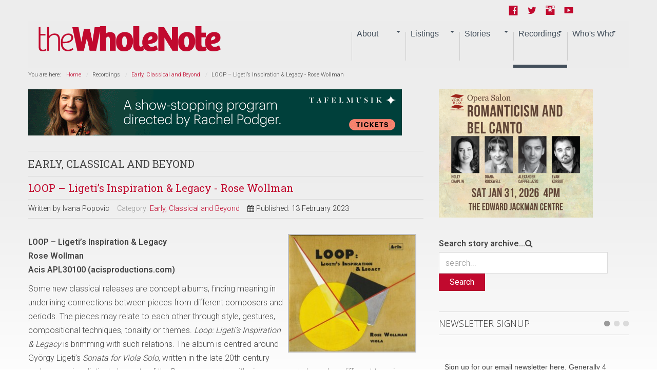

--- FILE ---
content_type: text/html; charset=utf-8
request_url: https://www.thewholenote.com/index.php/booksrecords2/classicalabeyond/32540-loop-ligeti-s-inspiration-legacy-rose-wollman?fbclid=IwAR1bEgjtqmhs4YMEG0mD84c_EVFE5qEsOY-nAWdGIQPx_K8HNM0lAtVQL4c
body_size: 13364
content:

<!DOCTYPE html>
<html xmlns:og="http://ogp.me/ns#" xmlns:fb="http://ogp.me/ns/fb#" lang="en-gb" dir="ltr" class='com_content view-article itemid-47 j39 mm-hover  no-banner'>
<head>	<base href="https://www.thewholenote.com/index.php/booksrecords2/classicalabeyond/32540-loop-ligeti-s-inspiration-legacy-rose-wollman" />
	<meta http-equiv="content-type" content="text/html; charset=utf-8" />
	<meta name="keywords" content="ligeti’s, movements, composers, pieces, –, loop, baroque, written, rose, wollman, inspiration, album, language, themes, techniques, sonata, elements, imaginative, wollman’s, based" />
	<meta name="rights" content="2015 WholeNote Media Inc." />
	<meta name="robots" content="index, follow, noarchive, noimageindex" />
	<meta name="author" content="Ivana Popovic" />
	<meta name="twitter:card" content="summary_large_image" />
	<meta name="twitter:site" content="@thewholenote" />
	<meta name="twitter:url" content="https://www.thewholenote.com/index.php/booksrecords2/classicalabeyond/32540-loop-ligeti-s-inspiration-legacy-rose-wollman?fbclid=IwAR1bEgjtqmhs4YMEG0mD84c_EVFE5qEsOY-nAWdGIQPx_K8HNM0lAtVQL4c" />
	<meta name="twitter:title" content="LOOP &amp;ndash; Ligeti&amp;rsquo;s Inspiration &amp;amp; Legacy - Rose Wollman | The WholeNote" />
	<meta name="twitter:description" content="LOOP &amp;ndash; Ligeti&amp;rsquo;s Inspiration &amp;amp; LegacyRose Wollman Acis APL30100 (acisproductions. com) Some new classical releases are concept albums,  finding meaning in underlining connections between pieces fro" />
	<meta name="twitter:image" content="https://www.thewholenote.com/images/thumbnails/images/stories/2023/02/13/2804-discoveries/03classical/11_LOOP-area-250x231.jpg" />
	<meta name="description" content="LOOP – Ligeti’s Inspiration &amp; LegacyRose Wollman Acis APL30100 (acisproductions. com) Some new classical releases are concept albums,  finding meaning in underlining connections between pieces fro" />
	<meta name="generator" content="SEOGenerator (http://www.suchmaschinen-optimierung-seo.org)" />
	<title>LOOP – Ligeti’s Inspiration &amp; Legacy - Rose Wollman | The WholeNote</title>
	<link href="/favicon.ico" rel="shortcut icon" type="image/vnd.microsoft.icon" />
	<link href="/templates/newstream2/local/css/themes/user/bootstrap.css" rel="stylesheet" type="text/css" />
	<link href="https://www.thewholenote.com/media/jbtype/css/font-awesome.css" rel="stylesheet" type="text/css" />
	<link href="/components/com_jcomments/tpl/default/style.css?v=3002" rel="stylesheet" type="text/css" />
	<link href="https://www.thewholenote.com/plugins/content/fastsocialshare/style/style.css" rel="stylesheet" type="text/css" />
	<link href="/plugins/content/authorinfobox/authorinfobox.css" rel="stylesheet" type="text/css" />
	<link href="/media/plg_content_mavikthumbnails/highslide/highslide.css" rel="stylesheet" type="text/css" />
	<link href="/media/modals/css/bootstrap.min.css" rel="stylesheet" type="text/css" />
	<link href="/templates/system/css/system.css" rel="stylesheet" type="text/css" />
	<link href="/templates/newstream2/local/css/themes/user/template.css" rel="stylesheet" type="text/css" />
	<link href="/templates/newstream2/local/css/themes/user/megamenu.css" rel="stylesheet" type="text/css" />
	<link href="/templates/newstream2/local/css/themes/user/off-canvas.css" rel="stylesheet" type="text/css" />
	<link href="/templates/newstream2/fonts/font-awesome/css/font-awesome.min.css" rel="stylesheet" type="text/css" />
	<link href="/templates/newstream2/css/custom.css" rel="stylesheet" type="text/css" />
	<link href="/modules/mod_zensocial/css/social.css" rel="stylesheet" type="text/css" />
	<style type="text/css">
a.thumbnail {display: -moz-inline-stack; inline-block; zoom: 1; *display: inline;}#socialicons.mid169 span {font-size:1.4em;color:#c1092e}@media all and (max-width:620px) {#socialicons.fixedright,#socialicons.fixedleft {position: absolute;width: auto;right: 2%;top: 4px;margin-top: 8px;}#socialicons.fixedright i,#socialicons.fixedleft i {color: #eee;font-size: 1.2em;}}
	</style>
	<script type="application/json" class="joomla-script-options new">{"csrf.token":"a0fbec11092122766f68a88061c2ecb1","system.paths":{"root":"","base":""},"rl_modals":{"class":"modal_link","defaults":{"opacity":"0.8","width":"650","height":"500","maxWidth":"95%","maxHeight":"95%","current":"{current} \/ {total}","previous":"previous","next":"next","close":"close","xhrError":"This content failed to load.","imgError":"This image failed to load."}}}</script>
	<script src="/media/plg_content_mavikthumbnails/highslide/highslide-with-gallery.packed.js" type="text/javascript"></script>
	<script src="/media/jui/js/jquery.min.js?352b4da2b1e2531d88fe326b452a8420" type="text/javascript"></script>
	<script src="/media/jui/js/jquery-noconflict.js?352b4da2b1e2531d88fe326b452a8420" type="text/javascript"></script>
	<script src="/media/jui/js/jquery-migrate.min.js?352b4da2b1e2531d88fe326b452a8420" type="text/javascript"></script>
	<script src="/media/system/js/caption.js?352b4da2b1e2531d88fe326b452a8420" type="text/javascript"></script>
	<script src="/plugins/system/t3/base-bs3/bootstrap/js/bootstrap.js?352b4da2b1e2531d88fe326b452a8420" type="text/javascript"></script>
	<script src="/media/system/js/core.js?352b4da2b1e2531d88fe326b452a8420" type="text/javascript"></script>
	<script src="/media/modals/js/jquery.touchSwipe.min.js" type="text/javascript"></script>
	<script src="/media/modals/js/jquery.colorbox-min.js" type="text/javascript"></script>
	<script src="/media/modals/js/script.min.js?v=9.4.3" type="text/javascript"></script>
	<script src="/plugins/system/t3/base-bs3/js/jquery.tap.min.js" type="text/javascript"></script>
	<script src="/plugins/system/t3/base-bs3/js/off-canvas.js" type="text/javascript"></script>
	<script src="/plugins/system/t3/base-bs3/js/script.js" type="text/javascript"></script>
	<script src="/plugins/system/t3/base-bs3/js/menu.js" type="text/javascript"></script>
	<script src="/plugins/system/t3/base-bs3/js/nav-collapse.js" type="text/javascript"></script>
	<script type="text/javascript">

           hs.graphicsDir = "/media/plg_content_mavikthumbnails/highslide/graphics/";
            hs.align = "center";
            hs.outlineType = "rounded-white";
            hs.numberPosition = "caption";
            hs.dimmingOpacity = 0.75;
            hs.showCredits = false;
            hs.transitions = ["expand", "crossfade"];
        
            hs.addSlideshow({
               slideshowGroup: "32540",
               interval: 3000,
               repeat: false,
               useControls: true,
               fixedControls: true,
               overlayOptions: {
                  opacity: .6,
                  position: "midle center",
                  hideOnMouseOut: true
               },
               thumbstrip: {
                   position: "bottom center",
		   mode: "horizontal",
		   relativeTo: "viewport"
               }
            });
        jQuery(window).on('load',  function() {
				new JCaption('img.caption');
			});jQuery(function($){ initTooltips(); $("body").on("subform-row-add", initTooltips); function initTooltips (event, container) { container = container || document;$(container).find(".hasTooltip").tooltip({"html": true,"container": "body"});} });</script>
	<meta property="og:image" content="https://www.thewholenote.com/images/stories/2023/02/13/2804-discoveries/03classical/11_LOOP.jpg" />
	<!-- Perfect Open Graph Tags -->
	<meta property="og:title" content="LOOP &ndash; Ligeti&rsquo;s Inspiration &amp; Legacy - Rose Wollman | The WholeNote"/>
	<meta property="og:type" content="article"/>
	<meta property="og:url" content="https://www.thewholenote.com/index.php/booksrecords2/classicalabeyond/32540-loop-ligeti-s-inspiration-legacy-rose-wollman?fbclid=IwAR1bEgjtqmhs4YMEG0mD84c_EVFE5qEsOY-nAWdGIQPx_K8HNM0lAtVQL4c"/>
	<meta property="og:site_name" content="The WholeNote"/>
	<meta property="og:description" content="LOOP &ndash; Ligeti&rsquo;s Inspiration &amp; LegacyRose Wollman Acis APL30100 (acisproductions. com) Some new classical releases are concept albums,  finding meaning in underlining connections between pieces fro"/>
	<meta property="og:image" content="https://www.thewholenote.com/images/thumbnails/images/stories/2023/02/13/2804-discoveries/03classical/11_LOOP-area-250x231.jpg"/>
	

<!-- META FOR IOS & HANDHELD -->	<meta name="viewport" content="width=device-width, initial-scale=1.0, maximum-scale=1.0, user-scalable=no"/>	<style type="text/stylesheet">		@-webkit-viewport   { width: device-width; }		@-moz-viewport      { width: device-width; }		@-ms-viewport       { width: device-width; }		@-o-viewport        { width: device-width; }		@viewport           { width: device-width; }	</style>
	<script type="text/javascript">		//<![CDATA[
	if (navigator.userAgent.match(/IEMobile\/10\.0/)) {			var msViewportStyle = document.createElement("style");			msViewportStyle.appendChild(				document.createTextNode("@-ms-viewport{width:auto!important}")			);			document.getElementsByTagName("head")[0].appendChild(msViewportStyle);		}		//]]>
	</script>
<meta name="HandheldFriendly" content="true"/><meta name="apple-mobile-web-app-capable" content="YES"/><!-- //META FOR IOS & HANDHELD -->



<!-- Le HTML5 shim and media query for IE8 support --><!--[if lt IE 9]><script src="//html5shim.googlecode.com/svn/trunk/html5.js"></script><script type="text/javascript" src="/plugins/system/t3/base-bs3/js/respond.min.js"></script><![endif]-->
<!-- Fonts --><style type="text/css">			html > body {font-family: Roboto}				h1, h2, h3, h4, h5, h6, blockquote {font-family: Open Sans}				#navwrap li {font-family: sans-serif}				#logo  a{font-family: Open Sans;			}			
			h1 {font-family:Roboto Slab;}	</style><script type="text/javascript" src="/templates/newstream2/js/template.js"></script>
<script type="text/javascript" src="/media/jusertube/modernizr.js"></script>
<script type="text/javascript" src="/media/jusertube/srizonjq1.8.min.js"></script>
<script type="text/javascript" src="/media/jusertube/mag-popup.js"></script>
<link rel="stylesheet" href="/media/jusertube/mag-popup.css" type="text/css" />
<script type="text/javascript" src="/media/jusertube/elastislide.js"></script>
<link rel="stylesheet" href="/media/jusertube/elastislide.css" type="text/css" />
<link rel="stylesheet" href="/media/jusertube/juserstyles.css" type="text/css" />

<!-- BEGIN Advanced Google Analytics - http://deconf.com/advanced-google-analytics-joomla/ -->
<script type="text/javascript">
(function($){
    $(window).load(function() {
            $('a').filter(function() {
				return this.href.match(/.*\.(zip|mp3|mpeg|pdf|doc*|ppt*|xls*|jpeg|png|gif|tiff)(\?.*)?$/);
            }).click(function(e) {
                ga('send','event', 'download', 'click', this.href);
            });
            $('a[href^="mailto"]').click(function(e) {
                ga('send','event', 'email', 'send', this.href);
             });
            var loc = location.host.split('.');
            while (loc.length > 2) { loc.shift(); }
            loc = loc.join('.');
            var localURLs = [
                              loc,
                              'www.thewholenote.com'
                            ];
            $('a[href^="http"]').filter(function() {
			if (!this.href.match(/.*\.(zip|mp3|mpeg|pdf|doc*|ppt*|xls*|jpeg|png|gif|tiff)(\?.*)?$/)){
				for (var i = 0; i < localURLs.length; i++) {
					if (this.href.indexOf(localURLs[i]) == -1) return this.href;
				}
			}
            }).click(function(e) {
                ga('send','event', 'outbound', 'click', this.href);
            });
    });
})(jQuery);
</script>
<script type="text/javascript">
  (function(i,s,o,g,r,a,m){i['GoogleAnalyticsObject']=r;i[r]=i[r]||function(){
  (i[r].q=i[r].q||[]).push(arguments)},i[r].l=1*new Date();a=s.createElement(o),
  m=s.getElementsByTagName(o)[0];a.async=1;a.src=g;m.parentNode.insertBefore(a,m)
  })(window,document,'script','//www.google-analytics.com/analytics.js','ga');
  ga('create', 'UA-9616568-3', 'auto');  
  
ga('require', 'displayfeatures');
ga('set', 'dimension1', 'Ivana Popovic');
ga('set', 'dimension2', 'Early, Classical and Beyond');
ga('set', 'dimension3', '2023');
ga('set', 'dimension4', 'guest');
ga('send', 'pageview');
</script>
<!-- END Advanced Google Analytics -->


</head>
<body>	<div class="t3-wrapper"> <!-- Need this wrapper for off-canvas menu. Remove if you don't use of-canvas -->        


	
<!-- Top -->
<section id="topwrap" class="off-canvas-enabled">
	<div class="container panel-padding"> 

	  	<!-- SPOTLIGHT -->
	<div class="zen-spotlight zen-top  ">
		<div class="row">
							<div id="top1" class=" col-lg-3 col-md-3  col-sm-3 hidden-sm   col-xs-12 hidden-xs ">
					
										
					&nbsp;
					
								
				</div>
			
							<div id="top2" class=" col-lg-3 col-md-3  col-sm-4 hidden-sm   col-xs-6 hidden-xs ">
					
										
					&nbsp;
					
								
				</div>
			
							<div id="top3" class=" col-lg-3 col-md-3  col-sm-6 hidden-sm   col-xs-12 hidden-xs ">
					
										
					&nbsp;
					
								
				</div>
			
							<div id="top4" class=" col-lg-3 col-md-3  col-sm-12 hidden-sm   col-xs-6 hidden-xs ">
					
										
							
		<div class="moduletable ">
			<div class="module-inner">
						<div class="zen-module-body">
				<div id="socialicons" class="zenleft mid169">
				<ul>
		<!-- Social Icons -->
				<li>
			<a class="icon1" target="_blank" href="https://www.facebook.com/TheWholeNote/">
				<span class="foundicon-facebook"></span>
			</a>
		</li>
		
				<li>
			<a class="icon2" target="_blank" href="http://www.twitter.com/@thewholenote">
				<span class="foundicon-twitter"></span>
			</a>
		</li>
		
				<li>
			<a class="icon3" target="_blank" href="https://www.instagram.com/the_wholenote/">
				<span class="foundicon-instagram"></span>
			</a>
		</li>
		
				<li>
			<a class="icon4" target="_blank" href="http://www.youtube.com/thewholenote">
				<span class="foundicon-youtube"></span>
			</a>
		</li>
		
		
				</ul>
	</div>
				</div>
						</div>
		</div>
	
					
								
				</div>
			
				
		</div>

	</div>
<!-- SPOTLIGHT -->
	  
	  
	  <!-- OFF-CANVAS -->
	  	  	
	  	  <!-- //OFF-CANVAS -->
	

  	</div>
</section>

        


<!-- MAIN NAVIGATION -->

    <nav id="navwrap" class="wrap navbar t3-mainnav">
        
        <div class="container">
            <div class="navbar-default">
                	<!-- SPOTLIGHT -->
	<div class="zen-spotlight zen-menu  ">
		<div class="row">
							<div id="logo" class=" col-lg-4 col-md-2 col-sm-5 col-xs-8">
					
										
							
		<div class="moduletable ">
			<div class="module-inner">
						<div class="zen-module-body">
				


<div class="custom"  >
	<h2><a href="/" title="The WholeNote"> <span> <img src="/images/wn_banner.png" alt="" /> </span> </a></h2>
</div>
			</div>
						</div>
		</div>
	
					
								
				</div>
			
							<div id="menu" class=" col-lg-8 col-md-10 col-sm-12 col-xs-12">
					
					<!-- NAVBAR HEADER --><div class="navbar-default"><div class="navbar-header ">										<button type="button" class="navbar-toggle  notext" data-toggle="collapse" data-target=".t3-navbar-collapse">					<i class="fa fa-bars"></i>					<span id="togglemenutext">											</span>				</button>										<nav class="t3-navbar-collapse navbar-collapse collapse toggle-menu"></nav>							<nav class="t3-navbar navbar-collapse collapse zenright">					<!-- NAVBAR MAIN -->																							<div  class="t3-megamenu"  data-responsive="true">
<ul itemscope itemtype="http://www.schema.org/SiteNavigationElement" class="nav navbar-nav level0">
<li itemprop='name' class="dropdown mega" data-id="1181" data-level="1">
<span class=" dropdown-toggle separator"   data-target="#" data-toggle="dropdown"> About<em class="caret"></em></span>

<div class="nav-child dropdown-menu mega-dropdown-menu"  ><div class="mega-dropdown-inner">
<div class="row">
<div class="col-xs-12 mega-col-nav" data-width="12"><div class="mega-inner">
<ul itemscope itemtype="http://www.schema.org/SiteNavigationElement" class="mega-nav level1">
<li itemprop='name'  data-id="1521" data-level="2">
<a itemprop='url' class=""  href="/index.php/about-us/statement-from-the-publisher"   data-target="#">Statement from the publisher </a>

</li>
<li itemprop='name' class="dropdown-submenu mega" data-id="11" data-level="2">
<a itemprop='url' class=""  href="/index.php/about-us/aboutus"   data-target="#">About The WholeNote </a>

<div class="nav-child dropdown-menu mega-dropdown-menu"  ><div class="mega-dropdown-inner">
<div class="row">
<div class="col-xs-12 mega-col-nav" data-width="12"><div class="mega-inner">
<ul itemscope itemtype="http://www.schema.org/SiteNavigationElement" class="mega-nav level2">
<li itemprop='name'  data-id="1377" data-level="3">
<a itemprop='url' class=""  href="/index.php/about-us/aboutus/our-authors"   data-target="#">Our Authors </a>

</li>
<li itemprop='name'  data-id="87" data-level="3">
<a itemprop='url' class=""  href="/index.php/about-us/aboutus/contactus"   data-target="#">Contact Us </a>

</li>
</ul>
</div></div>
</div>
</div></div>
</li>
<li itemprop='name'  data-id="7" data-level="2">
<a itemprop='url' class=""  href="/index.php/about-us/distribution-point-locator"   data-target="#">Find a copy of The WholeNote near you! </a>

</li>
<li itemprop='name'  data-id="182" data-level="2">
<a itemprop='url' class=""  href="https://kiosk.thewholenote.com"   data-target="#"><img src="/images/stories/2017/Covers/3103_Cover-WEB.jpg" alt="January &amp; February 2026" /><span class="image-title">January &amp; February 2026</span> </a>

</li>
<li itemprop='name'  data-id="316" data-level="2">
<a itemprop='url' class=""  href="https://s3.ca-central-1.amazonaws.com/pdf.thewholenote.com/TheWholeNote-Current.pdf"   data-target="#">Current Issue PDF</a>

</li>
<li itemprop='name'  data-id="211" data-level="2">
<a itemprop='url' class=""  href="https://kiosk.thewholenote.com#document_2350"   data-target="#">Previous Issues</a>

</li>
<li itemprop='name' class="dropdown-submenu mega" data-id="60" data-level="2">
<a itemprop='url' class=""  href="/index.php/about-us/advertising"   data-target="#">Advertising Info </a>

<div class="nav-child dropdown-menu mega-dropdown-menu"  ><div class="mega-dropdown-inner">
<div class="row">
<div class="col-xs-12 mega-col-nav" data-width="12"><div class="mega-inner">
<ul itemscope itemtype="http://www.schema.org/SiteNavigationElement" class="mega-nav level2">
<li itemprop='name'  data-id="1380" data-level="3">
<a itemprop='url' class=""  href="/index.php/about-us/advertising/our-current-advertising"   data-target="#">Our Current Advertising </a>

</li>
</ul>
</div></div>
</div>
</div></div>
</li>
<li itemprop='name'  data-id="209" data-level="2">
<a itemprop='url' class=""  href="/index.php/about-us/subscriptions"   data-target="#">Subscriptions to The WholeNote </a>

</li>
</ul>
</div></div>
</div>
</div></div>
</li>
<li itemprop='name' class="dropdown mega" data-id="3" data-level="1">
<span class=" dropdown-toggle separator"   data-target="#" data-toggle="dropdown"> Listings<em class="caret"></em></span>

<div class="nav-child dropdown-menu mega-dropdown-menu"  ><div class="mega-dropdown-inner">
<div class="row">
<div class="col-xs-12 mega-col-nav" data-width="12"><div class="mega-inner">
<ul itemscope itemtype="http://www.schema.org/SiteNavigationElement" class="mega-nav level1">
<li itemprop='name'  data-id="1154" data-level="2">
<a itemprop='url' class=""  href="/index.php/listings/just-ask"   data-target="#">JustASK </a>

</li>
<li itemprop='name'  data-id="65" data-level="2">
<a itemprop='url' class=""  href="/index.php/listings/announcements"   data-target="#">Weekly Update </a>

</li>
<li itemprop='name'  data-id="63" data-level="2">
<a itemprop='url' class=""  href="/index.php/listings/concertsgta"   data-target="#">Concerts: Toronto and GTA </a>

</li>
<li itemprop='name'  data-id="64" data-level="2">
<a itemprop='url' class=""  href="/index.php/listings/concertsbeyond"   data-target="#">Concerts: Beyond the GTA </a>

</li>
<li itemprop='name'  data-id="78" data-level="2">
<a itemprop='url' class=""  href="/index.php/listings/intheclubsjazz"   data-target="#">In The Clubs: Mostly Jazz </a>

</li>
<li itemprop='name' class="dropdown-submenu mega" data-id="508" data-level="2">
<a itemprop='url' class=""  href="/index.php/listings/applylivelistings-2"   data-target="#">How To Submit a Listing </a>

<div class="nav-child dropdown-menu mega-dropdown-menu"  ><div class="mega-dropdown-inner">
<div class="row">
<div class="col-xs-12 mega-col-nav" data-width="12"><div class="mega-inner">
<ul itemscope itemtype="http://www.schema.org/SiteNavigationElement" class="mega-nav level2">
<li itemprop='name'  data-id="1518" data-level="3">
<a itemprop='url' class=""  href="/index.php/listings/applylivelistings-2/submit-an-online-event-listing"   data-target="#">Submit an Online Event listing </a>

</li>
</ul>
</div></div>
</div>
</div></div>
</li>
</ul>
</div></div>
</div>
</div></div>
</li>
<li itemprop='name' class="dropdown mega" data-id="9" data-level="1">
<span class=" dropdown-toggle separator"   data-target="#" data-toggle="dropdown"> Stories<em class="caret"></em></span>

<div class="nav-child dropdown-menu mega-dropdown-menu"  ><div class="mega-dropdown-inner">
<div class="row">
<div class="col-xs-12 mega-col-nav" data-width="12"><div class="mega-inner">
<ul itemscope itemtype="http://www.schema.org/SiteNavigationElement" class="mega-nav level1">
<li itemprop='name'  data-id="283" data-level="2">
<a itemprop='url' class=""  href="/index.php/newsroom/feature-stories"   data-target="#">Features </a>

</li>
<li itemprop='name' class="dropdown-submenu mega" data-id="23" data-level="2">
<a itemprop='url' class=""  href="/index.php/newsroom/beatcolumns-sp-2121861476"   data-target="#">Beat Columns (Live Music) </a>

<div class="nav-child dropdown-menu mega-dropdown-menu"  ><div class="mega-dropdown-inner">
<div class="row">
<div class="col-xs-12 mega-col-nav" data-width="12"><div class="mega-inner">
<ul itemscope itemtype="http://www.schema.org/SiteNavigationElement" class="mega-nav level2">
<li itemprop='name'  data-id="318" data-level="3">
<a itemprop='url' class=""  href="/index.php/newsroom/beatcolumns-sp-2121861476/art-song"   data-target="#">Art of Song </a>

</li>
<li itemprop='name'  data-id="37" data-level="3">
<a itemprop='url' class=""  href="/index.php/newsroom/beatcolumns-sp-2121861476/choral-communitybandsorchestras"   data-target="#">Bandstand </a>

</li>
<li itemprop='name'  data-id="242" data-level="3">
<a itemprop='url' class=""  href="/index.php/newsroom/beatcolumns-sp-2121861476/classical-and-beyond"   data-target="#">Classical and Beyond </a>

</li>
<li itemprop='name'  data-id="31" data-level="3">
<a itemprop='url' class=""  href="/index.php/newsroom/beatcolumns-sp-2121861476/choral-scene2"   data-target="#">Choral Scene </a>

</li>
<li itemprop='name'  data-id="21" data-level="3">
<a itemprop='url' class=""  href="/index.php/newsroom/beatcolumns-sp-2121861476/earlyperiod2"   data-target="#">Early and Period Music </a>

</li>
<li itemprop='name'  data-id="35" data-level="3">
<a itemprop='url' class=""  href="/index.php/newsroom/beatcolumns-sp-2121861476/choral-jazznotes"   data-target="#">Jazz Notes </a>

</li>
<li itemprop='name'  data-id="957" data-level="3">
<a itemprop='url' class=""  href="/index.php/newsroom/beatcolumns-sp-2121861476/mainly-clubs-mostly-jazz"   data-target="#">Mainly Clubs, Mostly Jazz </a>

</li>
<li itemprop='name'  data-id="39" data-level="3">
<a itemprop='url' class=""  href="/index.php/newsroom/beatcolumns-sp-2121861476/choral-musicaltheatredance2"   data-target="#">Musical Theatre and Dance </a>

</li>
<li itemprop='name'  data-id="32" data-level="3">
<a itemprop='url' class=""  href="/index.php/newsroom/beatcolumns-sp-2121861476/newmusic2"   data-target="#">New Music </a>

</li>
<li itemprop='name'  data-id="33" data-level="3">
<a itemprop='url' class=""  href="/index.php/newsroom/beatcolumns-sp-2121861476/choral-opera2"   data-target="#">On Opera </a>

</li>
<li itemprop='name'  data-id="34" data-level="3">
<a itemprop='url' class=""  href="/index.php/newsroom/beatcolumns-sp-2121861476/choral-worldmusic"   data-target="#">World Music </a>

</li>
<li itemprop='name'  data-id="1490" data-level="3">
<a itemprop='url' class=""  href="/index.php/newsroom/beatcolumns-sp-2121861476/emerging-arts-critics"   data-target="#">Emerging Arts Critics </a>

</li>
<li itemprop='name'  data-id="79" data-level="3">
<a itemprop='url' class=""  href="/index.php/newsroom/beatcolumns-sp-2121861476/intheclubsjazz2"   data-target="#">Ori's Stories: Jazz in the Clubs </a>

</li>
<li itemprop='name'  data-id="324" data-level="3">
<a itemprop='url' class=""  href="/index.php/newsroom/beatcolumns-sp-2121861476/behind-the-scenes"   data-target="#">Behind The Scenes </a>

</li>
<li itemprop='name'  data-id="52" data-level="3">
<a itemprop='url' class=""  href="/index.php/newsroom/beatcolumns-sp-2121861476/bookshelf2"   data-target="#">Bookshelf </a>

</li>
</ul>
</div></div>
</div>
</div></div>
</li>
<li itemprop='name'  data-id="24" data-level="2">
<a itemprop='url' class=""  href="/index.php/newsroom/editorialoped"   data-target="#">Editor's Opener </a>

</li>
<li itemprop='name' class="dropdown-submenu mega" data-id="663" data-level="2">
<a itemprop='url' class=""  href="/index.php/newsroom/musical-life"   data-target="#">Musical Life </a>

<div class="nav-child dropdown-menu mega-dropdown-menu"  ><div class="mega-dropdown-inner">
<div class="row">
<div class="col-xs-12 mega-col-nav" data-width="12"><div class="mega-inner">
<ul itemscope itemtype="http://www.schema.org/SiteNavigationElement" class="mega-nav level2">
<li itemprop='name'  data-id="1419" data-level="3">
<a itemprop='url' class=""  href="/index.php/newsroom/musical-life/music-and-health"   data-target="#">Music and Health </a>

</li>
<li itemprop='name'  data-id="29" data-level="3">
<a itemprop='url' class=""  href="/index.php/newsroom/musical-life/whoismusicalchild"   data-target="#">We Are ALL Music's Children </a>

</li>
<li itemprop='name'  data-id="504" data-level="3">
<a itemprop='url' class=""  href="/index.php/newsroom/musical-life/remembering"   data-target="#">Remembering </a>

</li>
<li itemprop='name'  data-id="1496" data-level="3">
<a itemprop='url' class=""  href="/index.php/newsroom/musical-life/rear-view-mirror"   data-target="#">Rear View Mirror </a>

</li>
<li itemprop='name'  data-id="505" data-level="3">
<a itemprop='url' class=""  href="/index.php/newsroom/musical-life/education-watch"   data-target="#">Education Watch </a>

</li>
<li itemprop='name'  data-id="660" data-level="3">
<a itemprop='url' class=""  href="/index.php/newsroom/musical-life/just-the-spot"   data-target="#">Just The Spot! </a>

</li>
</ul>
</div></div>
</div>
</div></div>
</li>
<li itemprop='name' class="dropdown-submenu mega" data-id="308" data-level="2">
<a itemprop='url' class=""  href="/index.php/newsroom/blog"   data-target="#">Blog </a>

<div class="nav-child dropdown-menu mega-dropdown-menu"  ><div class="mega-dropdown-inner">
<div class="row">
<div class="col-xs-12 mega-col-nav" data-width="12"><div class="mega-inner">
<ul itemscope itemtype="http://www.schema.org/SiteNavigationElement" class="mega-nav level2">
<li itemprop='name'  data-id="1529" data-level="3">
<a itemprop='url' class=""  href="/index.php/newsroom/blog/back-in-focus"   data-target="#">Back in Focus </a>

</li>
<li itemprop='name'  data-id="461" data-level="3">
<a itemprop='url' class=""  href="/index.php/newsroom/blog/music-and-the-movies"   data-target="#">Music and the Movies </a>

</li>
<li itemprop='name'  data-id="566" data-level="3">
<a itemprop='url' class=""  href="/index.php/newsroom/blog/concert-reviews"   data-target="#">Concert Reports </a>

</li>
<li itemprop='name'  data-id="322" data-level="3">
<a itemprop='url' class=""  href="/index.php/newsroom/blog/general-music"   data-target="#">General Music </a>

</li>
</ul>
</div></div>
</div>
</div></div>
</li>
</ul>
</div></div>
</div>
</div></div>
</li>
<li itemprop='name' class="active dropdown mega" data-id="12" data-level="1">
<span class=" dropdown-toggle separator"   data-target="#" data-toggle="dropdown"> Recordings<em class="caret"></em></span>

<div class="nav-child dropdown-menu mega-dropdown-menu"  ><div class="mega-dropdown-inner">
<div class="row">
<div class="col-xs-12 mega-col-nav" data-width="12"><div class="mega-inner">
<ul itemscope itemtype="http://www.schema.org/SiteNavigationElement" class="mega-nav level1">
<li itemprop='name'  data-id="1183" data-level="2">
<a itemprop='url' class=""  href="/index.php/booksrecords2/booksrecords2-2"   data-target="#">All Recording Reviews </a>

</li>
<li itemprop='name'  data-id="1491" data-level="2">
<a itemprop='url' class=""  href="/index.php/booksrecords2/listening-room-c"   data-target="#">Listening Room </a>

</li>
<li itemprop='name'  data-id="44" data-level="2">
<a itemprop='url' class=""  href="/index.php/booksrecords2/editorscorner"   data-target="#">Editor's Corner </a>

</li>
<li itemprop='name'  data-id="85" data-level="2">
<a itemprop='url' class=""  href="/index.php/booksrecords2/vocalchoralreviews"   data-target="#">Vocal and Choral </a>

</li>
<li itemprop='name' class="current active" data-id="47" data-level="2">
<a itemprop='url' class=""  href="/index.php/booksrecords2/classicalabeyond"   data-target="#">Early, Classical and Beyond </a>

</li>
<li itemprop='name'  data-id="48" data-level="2">
<a itemprop='url' class=""  href="/index.php/booksrecords2/moderncontempo"   data-target="#">Modern and Contemporary </a>

</li>
<li itemprop='name'  data-id="49" data-level="2">
<a itemprop='url' class=""  href="/index.php/booksrecords2/jazzaimprovised"   data-target="#">Jazz and Improvised </a>

</li>
<li itemprop='name'  data-id="50" data-level="2">
<a itemprop='url' class=""  href="/index.php/booksrecords2/potpourri"   data-target="#">Pot Pourri </a>

</li>
<li itemprop='name'  data-id="51" data-level="2">
<a itemprop='url' class=""  href="/index.php/booksrecords2/oldwinenewbottles"   data-target="#">Old Wine in New Bottles </a>

</li>
<li itemprop='name'  data-id="1493" data-level="2">
<a itemprop='url' class=""  href="/index.php/booksrecords2/ep-reviews"   data-target="#">Extended Play </a>

</li>
</ul>
</div></div>
</div>
</div></div>
</li>
<li itemprop='name' class="dropdown mega" data-id="13" data-level="1">
<span class=" dropdown-toggle separator"   data-target="#" data-toggle="dropdown"> Who's Who<em class="caret"></em></span>

<div class="nav-child dropdown-menu mega-dropdown-menu"  ><div class="mega-dropdown-inner">
<div class="row">
<div class="col-xs-12 mega-col-nav" data-width="12"><div class="mega-inner">
<ul itemscope itemtype="http://www.schema.org/SiteNavigationElement" class="mega-nav level1">
<li itemprop='name'  data-id="1184" data-level="2">
<a itemprop='url' class=""  href="/index.php/directories/directories-2"   data-target="#">Who's Who at the WholeNote </a>

</li>
<li itemprop='name'  data-id="1548" data-level="2">
<a itemprop='url' class=""  href="/index.php/directories/bluepages"   data-target="#">2025-26 Presenter Profiles (Blue Pages) </a>

</li>
<li itemprop='name'  data-id="1546" data-level="2">
<a itemprop='url' class=""  href="/index.php/directories/canary-pages-2025"   data-target="#">2025 Choral Directory (Canary Pages) </a>

</li>
<li itemprop='name'  data-id="1542" data-level="2">
<a itemprop='url' class=""  href="/index.php/directories/2024-summer-music-education"   data-target="#">2024 Summer Music Education </a>

</li>
<li itemprop='name'  data-id="1547" data-level="2">
<a itemprop='url' class=""  href="/index.php/directories/green-pages"   data-target="#">2025 Summer Music Festivals (Green Pages) </a>

</li>
<li itemprop='name'  data-id="57" data-level="2">
<a itemprop='url' class=""  href="/index.php/directories/howtoapply"   data-target="#">How To Apply </a>

</li>
</ul>
</div></div>
</div>
</div></div>
</li>
</ul>
</div>
						</nav>		<!-- //NAVBAR MAIN -->				</div></div>
			
				</div>
			
				
		</div>

	</div>
<!-- SPOTLIGHT -->


            </div>
        </div>
    </nav>
    <!-- //MAIN NAVIGATION -->
        
<section id="bannerwrap" class="clearfix">
    </section>
        
        
        
        
        
<section id="mainWrap" class="clearfix main-right 1">	<div class="container">
		
					<!-- Banner-slogan -->
			<div id="breadcrumb">
			  
		<div class="moduletable ">
			<div class="module-inner">
						<div class="zen-module-body">
				

<ul class="breadcrumb">
	<li class="active">You are here: &#160;</li><li><a href="/index.php" class="pathway">Home</a><span class="divider"><img src="/media/system/images/arrow.png" alt="" /></span></li><li><span>Recordings</span><span class="divider"><img src="/media/system/images/arrow.png" alt="" /></span></li><li><a href="/index.php/booksrecords2/classicalabeyond" class="pathway">Early, Classical and Beyond</a><span class="divider"><img src="/media/system/images/arrow.png" alt="" /></span></li><li class="active"><span>LOOP – Ligeti’s Inspiration &amp; Legacy - Rose Wollman</span></li>
</ul>
			</div>
						</div>
		</div>
	
			</div>
			<!-- //banner-slogan -->
						
						<!-- SPOTLIGHT -->
	<div class="zen-spotlight zen-mainbody  ">
		<div class="row">
							<div id="main" class=" col-lg-8 col-md-8 col-sm-12 col-xs-12">
					
					
<!-- MAIN CONTENT -->
			<!-- Above -->
		<div id="abovecontent">
		  
		<div class="moduletable ">
			<div class="module-inner">
						<div class="zen-module-body">
				<div class="bannergroup">

	<div class="banneritem">
																																																																			<a
							href="/index.php/component/banners/click/3615" target="_blank" rel="noopener noreferrer"
							title="TAFEL#1L_LB_2-FEB">
							<img
								src="https://www.thewholenote.com/images/banners/3103-webads/lb/TAFEL1L_LB_2-FEB.gif"
								alt="TAFEL#1L_LB_2-FEB"
								 width="728"								 height="90"							/>
						</a>
																<div class="clr"></div>
	</div>

</div>
			</div>
						</div>
		</div>
	
		</div>
		<!-- //Above -->
				

				<div class="page-header clearfix">
		<h1 class="page-title">Early, Classical and Beyond</h1>
	</div>

<div class="item-page clearfix">


<!-- Article -->
<article itemscope itemtype="http://schema.org/Article">
  <meta itemscope itemprop="mainEntityOfPage"  itemType="https://schema.org/WebPage" itemid="https://google.com/article"/>
	<meta itemprop="inLanguage" content="en-GB" />

	
<header class="article-header clearfix">
	<h1 class="article-title" itemprop="headline">
					<a href="/index.php/booksrecords2/classicalabeyond/32540-loop-ligeti-s-inspiration-legacy-rose-wollman" itemprop="url" title="LOOP – Ligeti’s Inspiration &amp; Legacy - Rose Wollman">
				LOOP – Ligeti’s Inspiration &amp; Legacy - Rose Wollman</a>
			</h1>

			</header>


<!-- Aside -->
<aside class="article-aside clearfix">
    	<dl class="article-info muted">

		
			<dt class="article-info-term">
									Details							</dt>

							<dd class="createdby" itemprop="author" itemscope itemtype="https://schema.org/Person">
					Written by <span itemprop="name">Ivana Popovic</span>	</dd>
			
			
										<dd class="category-name">
																		Category: <a href="/index.php/booksrecords2/classicalabeyond" itemprop="genre">Early, Classical and Beyond</a>							</dd>			
										<dd class="published">
				<span class="icon-calendar"></span>
				<time datetime="2023-02-13T11:23:05-05:00" itemprop="datePublished">
					Published: 13 February 2023				</time>
			</dd>					
					
			
						</dl>
    
  </aside>  
<!-- //Aside -->





	

	
	
	<section class="article-content clearfix" itemprop="articleBody">
		<p><strong><a href="/images/stories/2023/02/13/2804-discoveries/03classical/11_LOOP.jpg" class="thumbnail highslide" style="" onclick="return hs.expand(this, {slideshowGroup: '32540', captionText: '11 LOOP'})"><img src="/images/thumbnails/images/stories/2023/02/13/2804-discoveries/03classical/11_LOOP-area-250x231.jpg" alt="11 LOOP" style="margin: 10px; float: right;" width="250" height="231" class="" /></a>LOOP – Ligeti’s Inspiration &amp; Legacy</strong><strong><br /></strong><strong>Rose Wollman </strong><strong><br /></strong><strong>Acis APL30100 (acisproductions.com)</strong></p>
<p>Some new classical releases are concept albums, finding meaning in underlining connections between pieces from different composers and periods. The pieces may relate to each other through style, gestures, compositional techniques, tonality or themes. <i>Loop: Ligeti’s</i> <i>Inspiration &amp; Legacy</i> is brimming with such relations. The album is centred around György Ligeti’s <i>Sonata for Viola Solo</i>, written in the late 20th century and expressing distinct elements of the Baroque sonata, with six movements based on different tempi, rhythms and themes. Violist Rose Wollman’s ingenious concept is based on imaginative yet logical pairing of each of the six movements with a piece from the Baroque era and commissioning six contemporary composers to write a companion piece to the Ligeti/Baroque set. The result is remarkably insightful: pieces within each triptych segue beautifully, as if they had all been written at the same time. The companion pieces support and illuminate aspects of Ligeti’s movements, sometimes in unexpected ways.</p>
<p>Featured Baroque composers include Bach, Tartini, Gabrielli, Corelli, Telemann and Biber, with their recognizable rhythmical and thematic elegance. Ligeti’s movements have Eastern European folk elements as well as jazz and Latin influences, but they are very much written in Ligeti’s unique language and display clever compositional techniques. Contemporary composers – Garth Knox, Alexander Mansour, Rose Wollman, Atar Arad, Melia Watras and Natalie Williams – match and mix the colours, gestures, language and structure in the most imaginative ways.</p>
<p>Wollman’s extensive liner notes give a detailed explanation of her creative and analytical process in finding common threads. Her playing is agile, intelligent, movingly expressive; her articulation superb. The intimate atmosphere makes this album even more appealing.</p> <div class="fastsocialshare_container"><div class="fastsocialshare-share-fbl button_count">						<div id="fb-root"></div>
						<script>
						var loadAsyncDeferredFacebook = function() {
							(function(d, s, id) {
							  var js, fjs = d.getElementsByTagName(s)[0];
							  if (d.getElementById(id)) return;
							  js = d.createElement(s); js.id = id;
							  js.src = "//connect.facebook.net/en_GB/sdk.js#xfbml=1&version=v2.5";
							  fjs.parentNode.insertBefore(js, fjs);
							}(document, 'script', 'facebook-jssdk'));
						}

				  		if (window.addEventListener)
							window.addEventListener("load", loadAsyncDeferredFacebook, false);
						else if (window.attachEvent)
							window.attachEvent("onload", loadAsyncDeferredFacebook);
						else
					  		window.onload = loadAsyncDeferredFacebook;
						</script>
				<div class="fb-like"
					data-href="https://www.thewholenote.com/index.php/booksrecords2/classicalabeyond/32540-loop-ligeti-s-inspiration-legacy-rose-wollman"
					data-layout="button_count"
                	data-width="100"
					data-action="like"
					data-show-faces="true"
					data-share="false">
				</div></div>						<div class="fastsocialshare-share-fbsh">
    					<a style="text-decoration:none; border-radius: 2px; padding:4px 5px; font-size:11px; font-weight: 600; background-color:#3B5998; color:#FFFFFF !important;" onclick="window.open('http://www.facebook.com/sharer/sharer.php?u=https%3A%2F%2Fwww.thewholenote.com%2Findex.php%2Fbooksrecords2%2Fclassicalabeyond%2F32540-loop-ligeti-s-inspiration-legacy-rose-wollman','fbshare','width=480,height=100')" href="javascript:void(0)"><span style="text-decoration:none; font-weight:bold; font-size:14px;margin-right:4px;">f</span>Share</a>
    					
						</div>						<div class="fastsocialshare-share-tw">
						<a href="https://twitter.com/share" class="twitter-share-button"  data-text="LOOP &ndash; Ligeti&rsquo;s Inspiration &amp; Legacy - Rose Wollman" data-count="horizontal" data-via="thewholenote" data-url="https://www.thewholenote.com/index.php/booksrecords2/classicalabeyond/32540-loop-ligeti-s-inspiration-legacy-rose-wollman" data-lang="en">Tweet</a>
						</div>
						<script>
							var loadAsyncDeferredTwitter =  function() {
	            						var d = document;
	            						var s = 'script';
	            						var id = 'twitter-wjs';
					            		var js,fjs=d.getElementsByTagName(s)[0],p=/^http:/.test(d.location)?'http':'https';if(!d.getElementById(id)){
						        		js=d.createElement(s);js.id=id;js.src=p+'://platform.twitter.com/widgets.js';fjs.parentNode.insertBefore(js,fjs);}
					        		}
						
							if (window.addEventListener)
								window.addEventListener("load", loadAsyncDeferredTwitter, false);
							else if (window.attachEvent)
								window.attachEvent("onload", loadAsyncDeferredTwitter);
							else
								window.onload = loadAsyncDeferredTwitter;
						</script>						<div class="fastsocialshare-share-gone">
						<script type="text/javascript">
							 window.___gcfg = {
						        lang: 'en'
						      };
							var loadAsyncDeferredGooglePlus =  function() {
								var po = document.createElement('script'); 
								po.type = 'text/javascript'; 
								po.async = true;
								po.src = 'https://apis.google.com/js/plusone.js';
								po.innerHTML =  {lang: 'en'};
								var s = document.getElementsByTagName('script')[0]; 
								s.parentNode.insertBefore(po, s);
							};
			
							 if (window.addEventListener)
							  window.addEventListener("load", loadAsyncDeferredGooglePlus, false);
							else if (window.attachEvent)
							  window.attachEvent("onload", loadAsyncDeferredGooglePlus);
							else
							  window.onload = loadAsyncDeferredGooglePlus;
						</script>
						<g:plusone annotation='bubble' size="medium" href='https://www.thewholenote.com/index.php/booksrecords2/classicalabeyond/32540-loop-ligeti-s-inspiration-legacy-rose-wollman'></g:plusone>
						<g:plus annotation='bubble' href='https://www.thewholenote.com/index.php/booksrecords2/classicalabeyond/32540-loop-ligeti-s-inspiration-legacy-rose-wollman' action='share'></g:plus>
						</div>						<div class="fastsocialshare-share-lin">
						<script type="text/javascript">
							var loadAsyncDeferredLinkedin =  function() {
								var po = document.createElement('script');
								po.type = 'text/javascript';
								po.async = true;
								po.src = 'https://platform.linkedin.com/in.js';
								po.innerHTML = 'lang: en_GB';
								var s = document.getElementsByTagName('script')[0];
								s.parentNode.insertBefore(po, s);
							};
		
							 if (window.addEventListener)
							  window.addEventListener("load", loadAsyncDeferredLinkedin, false);
							else if (window.attachEvent)
							  window.attachEvent("onload", loadAsyncDeferredLinkedin);
							else
							  window.onload = loadAsyncDeferredLinkedin;
						</script>
						<script type="in/share" data-url="https://www.thewholenote.com/index.php/booksrecords2/classicalabeyond/32540-loop-ligeti-s-inspiration-legacy-rose-wollman" data-counter="right"></script>
						</div>						<div class="fastsocialshare-share-pinterest">
						<a href="//www.pinterest.com/pin/create/button/" data-pin-do="buttonBookmark"  data-pin-color="red"><img src="//assets.pinterest.com/images/pidgets/pinit_fg_en_rect_red_20.png" alt="Pin It" class="" /></a>
						<script type="text/javascript">
							(function (w, d, load) {
							 var script, 
							 first = d.getElementsByTagName('SCRIPT')[0],  
							 n = load.length, 
							 i = 0,
							 go = function () {
							   for (i = 0; i < n; i = i + 1) {
							     script = d.createElement('SCRIPT');
							     script.type = 'text/javascript';
							     script.async = true;
							     script.src = load[i];
							     first.parentNode.insertBefore(script, first);
							   }
							 }
							 if (w.attachEvent) {
							   w.attachEvent('onload', go);
							 } else {
							   w.addEventListener('load', go, false);
							 }
							}(window, document, 
							 ['//assets.pinterest.com/js/pinit.js']
							));    
							</script>
						</div><div class="fastsocialshare_clearer"></div></div><!-- Author Info Box Plugin for Joomla! - Kubik-Rubik Joomla! Extensions - Viktor Vogel --><div id="author_infobox"><div class="author_infobox_name"><span class="bold">Author:</span> <a href="/index.php/about-us/aboutus/our-authors/14:Ivana%20Popovic" title="Ivana Popovic">Ivana Popovic</a></div><div class="author_infobox_aboutme">For a list of writings by this author, click the name above</div><div class="author_infobox_articles">More from this author:</div><div class="author_infobox_description"><ul><li><span class="author_infobox_articles_links"><a href="/index.php/booksrecords2/moderncontempo/34024-fluid-dynamics-rachel-lee-priday-david-kaplan" title="Fluid Dynamics - Rachel Lee Priday; David Kaplan">Fluid Dynamics - Rachel Lee Priday; David Kaplan</a></span> <span class="author_infobox_articles_date">25-04-14</span></li><li><span class="author_infobox_articles_links"><a href="/index.php/booksrecords2/moderncontempo/33525-melia-watras-play-write-melia-watras-various-artists" title="Melia Watras: Play/Write - Melia Watras; Various Artists">Melia Watras: Play/Write - Melia Watras; Various Artists</a></span> <span class="author_infobox_articles_date">24-06-07</span></li><li><span class="author_infobox_articles_links"><a href="/index.php/booksrecords2/moderncontempo/33243-azrieli-music-prizes-new-jewish-music-vol-4-sharon-azrieli-sepideh-raissadat-naomi-sato-zhongxi-wu-orchestre-metropolitain-nicolas-ellis" title="Azrieli Music Prizes: New Jewish Music Vol.4 - Sharon Azrieli;Sepideh Raissadat; Naomi Sato; Zhongxi Wu; Orchestre Metropolitain; Nicolas Ellis">Azrieli Music Prizes: New Jewish Music Vol.4 - Sharon Azrieli;Sepideh Raissadat; Naomi Sato; Zhongxi Wu; Orchestre Metropolitain; Nicolas Ellis</a></span> <span class="author_infobox_articles_date">24-02-09</span></li><li><span class="author_infobox_articles_links"><a href="/index.php/booksrecords2/moderncontempo/33240-violeta-dinescu-solo-violin-works-irina-muresanu" title="Violeta Dinescu: Solo Violin Works - Irina Muresanu">Violeta Dinescu: Solo Violin Works - Irina Muresanu</a></span> <span class="author_infobox_articles_date">24-02-09</span></li><li><span class="author_infobox_articles_links"><a href="/index.php/booksrecords2/moderncontempo/33238-watch-over-us-works-for-solo-violin-and-electronics-yvonne-lam" title="Watch Over Us: Works for solo violin and electronics - Yvonne Lam">Watch Over Us: Works for solo violin and electronics - Yvonne Lam</a></span> <span class="author_infobox_articles_date">24-02-09</span></li></ul></div></div><br class="clear" />	</section>

  <!-- footer -->
    <!-- //footer -->

	
	
	
</article>
<!-- //Article -->


</div>
		
		
		
<!-- //MAIN CONTENT -->
			
				</div>
			
							<div id="sidebar-2" class=" col-lg-4 col-md-4 col-sm-12 col-xs-12">
					
										
							
		<div class="moduletable ">
			<div class="module-inner">
						<div class="zen-module-body">
				<div class="bannergroup">

	<div class="banneritem">
																																																																			<a
							href="/index.php/component/banners/click/3644" target="_blank" rel="noopener noreferrer"
							title="VOICEBOX#2_BB_1-FEB">
							<img
								src="https://www.thewholenote.com/images/banners/3103-webads/box/VOICEBOX2_BB_1-FEB.png"
								alt="VOICEBOX#2_BB_1-FEB"
								 width="300"								 height="250"							/>
						</a>
																<div class="clr"></div>
	</div>

</div>
			</div>
						</div>
		</div>
	
		<div class="moduletable ">
			<div class="module-inner">
						<div class="zen-module-body">
				
<form class="form-search" action="/index.php/booksrecords2/classicalabeyond" method="post">
	<div class="search">
		<label for="mod-search-searchword">Search story archive... </label><i class="fa fa-search"></i><input name="searchword" placeholder="search..." id="mod-search-searchword" maxlength="200"  class="form-control " type="text" size="36" /> <button class="button btn btn-primary" onclick="this.form.searchword.focus();">Search</button>
	<input type="hidden" name="task" value="search" />
	<input type="hidden" name="option" value="com_search" />
	<input type="hidden" name="Itemid" value="11" />
	</div>
</form>
			</div>
						</div>
		</div>
	
		<div class="moduletable ">
			<div class="module-inner">
						<div class="zen-module-title">
				<h3><span>Newsletter Signup</span></h3>
			</div>
						<div class="zen-module-body">
				


<div class="custom"  >
	<!-- Begin Mailchimp Signup Form -->
<p><link href="//cdn-images.mailchimp.com/embedcode/classic-10_7.css" rel="stylesheet" type="text/css" /></p>
<style type="text/css">#mc_embed_signup{background:transparent; clear:left; font:14px Helvetica,Arial,sans-serif; }
	/* Add your own Mailchimp form style overrides in your site stylesheet or in this style block.
	   We recommend moving this block and the preceding CSS link to the HEAD of your HTML file. */</style>
<div id="mc_embed_signup"><form action="https://thewholenote.us1.list-manage.com/subscribe/post?u=e00350ccdb1199290928ff746&amp;id=5a59b8a704" method="post" id="mc-embedded-subscribe-form" name="mc-embedded-subscribe-form" class="validate" target="_blank" novalidate="">
<div id="mc_embed_signup_scroll">
<p>Sign up for our email newsletter here. Generally 4 emails a month including event listings updates, with the addition of special bulletins, contests and a notification for when the digital edition is online.</p>
<div class="indicates-required"><span class="asterisk">*</span> indicates required</div>
<div class="mc-field-group"><label for="mce-EMAIL">Email Address <span class="asterisk">*</span> </label> <input type="email" value="" name="EMAIL" class="required email" id="mce-EMAIL" /></div>
<div class="mc-field-group"><label for="mce-FNAME">First Name </label> <input type="text" value="" name="FNAME" class="" id="mce-FNAME" /></div>
<div class="mc-field-group"><label for="mce-LNAME">Last Name </label> <input type="text" value="" name="LNAME" class="" id="mce-LNAME" /></div>
<div id="mce-responses" class="clear">
<div class="response" id="mce-error-response" style="display: none;">&nbsp;</div>
<div class="response" id="mce-success-response" style="display: none;">&nbsp;</div>
</div>
<!-- real people should not fill this in and expect good things - do not remove this or risk form bot signups-->
<div style="position: absolute; left: -5000px;" aria-hidden="true"><input type="text" name="b_e00350ccdb1199290928ff746_5a59b8a704" tabindex="-1" value="" /></div>
<div class="clear"><input type="submit" value="Subscribe" name="subscribe" id="mc-embedded-subscribe" class="button" style="background-color: #c1092e;" /></div>
</div>
</form></div>
<script src="//s3.amazonaws.com/downloads.mailchimp.com/js/mc-validate.js" type="text/javascript"></script>
<script type="text/javascript">(function($) {window.fnames = new Array(); window.ftypes = new Array();fnames[0]='EMAIL';ftypes[0]='email';fnames[1]='FNAME';ftypes[1]='text';fnames[2]='LNAME';ftypes[2]='text';fnames[5]='MMERGE5';ftypes[5]='text';fnames[14]='SIGNUPAPI';ftypes[14]='date';fnames[3]='OPCRM1';ftypes[3]='text';fnames[4]='OPCRM2';ftypes[4]='text';}(jQuery));var $mcj = jQuery.noConflict(true);</script>
<!--End mc_embed_signup-->
</div>
			</div>
						</div>
		</div>
	
					
								
				</div>
			
				
		</div>

	</div>
<!-- SPOTLIGHT -->
	</div></section>
        


        


        


          

        <!-- FOOTER -->
<footer id="footerwrap" class="wrap zen-footer">
  	<section class="zen-copyright">
    	<div class="container">
    		<div class="row">
        		<div class=" col-xs-12 col-sm-9  col-md-9">
         		 	


<div class="custom"  >
	<p>&nbsp;</p>
<p><a href="http://www.arts.on.ca/" target="_blank"><img src="/images/stories/2015/10/21/2014_OAC_logo_RGB_JPG.jpg" alt="2014_OAC_logo_RGB_JPG.jpg" width="257" height="65" style="float: center; margin: 5px;" /></a>&nbsp;<img src="/images/stories/2016/11/02/OMDC-Logo.png" alt="OMDC-Logo.png" width="164" height="71" style="margin: 5px; float: left;" /></p>
</div>

        		</div>
        
        		<div class=" col-xs-12 col-sm-3  col-md-3">
        			<div id="zen-copyright">
        		
        				© WholeNote Media Inc.         			</div>
      			</div>
			</div>
		</div>
  	</section>
</footer>

<!-- //FOOTER -->
 </div>	  	

<div id="toTop" class="hidden-phone"><a id="toTopLink"><span class="icon-arrow-up"></span><span id="toTopText"> Back to top</span></a></div>
<script type="text/javascript">
	jQuery(document).ready(function(){
			
			jQuery(window).scroll(function () {
			
				if (jQuery(this).scrollTop() >200) {
				 	jQuery("#toTop").fadeIn();
				}
				else {
				 	jQuery("#toTop").fadeOut();
				}
			});
		
			jQuery("#toTop").click(function() {
				jQuery("html, body").animate({ scrollTop: 0 }, "slow");
				 return false;
			});
	});
</script>




<script type="text/javascript">	jQuery(document).ready(function(){	
		jQuery('.accordion ul.nav li span').zenaccordion({			
  		 showactive: true,
  	 	
  	 	type:"accordion"
 		});
});
</script>





		<script type="text/javascript">
      WebFontConfig = {
      
      google: {
          families: [ 
          	'Roboto:400,600,300:latin', 'Open+Sans:400,600,300:latin', 'Roboto+Slab'          ]}
        
      
      };
      (function() {
        var wf = document.createElement('script');
        wf.src = '//ajax.googleapis.com/ajax/libs/webfont/1/webfont.js';
        wf.type = 'text/javascript';
        wf.async = 'true';
        var s = document.getElementsByTagName('script')[0];
        s.parentNode.insertBefore(wf, s);
      })();
</script>

</body></html>

--- FILE ---
content_type: text/html; charset=utf-8
request_url: https://accounts.google.com/o/oauth2/postmessageRelay?parent=https%3A%2F%2Fwww.thewholenote.com&jsh=m%3B%2F_%2Fscs%2Fabc-static%2F_%2Fjs%2Fk%3Dgapi.lb.en.OE6tiwO4KJo.O%2Fd%3D1%2Frs%3DAHpOoo_Itz6IAL6GO-n8kgAepm47TBsg1Q%2Fm%3D__features__
body_size: 163
content:
<!DOCTYPE html><html><head><title></title><meta http-equiv="content-type" content="text/html; charset=utf-8"><meta http-equiv="X-UA-Compatible" content="IE=edge"><meta name="viewport" content="width=device-width, initial-scale=1, minimum-scale=1, maximum-scale=1, user-scalable=0"><script src='https://ssl.gstatic.com/accounts/o/2580342461-postmessagerelay.js' nonce="DBO7s2jS9hA4YVMU3_zbNQ"></script></head><body><script type="text/javascript" src="https://apis.google.com/js/rpc:shindig_random.js?onload=init" nonce="DBO7s2jS9hA4YVMU3_zbNQ"></script></body></html>